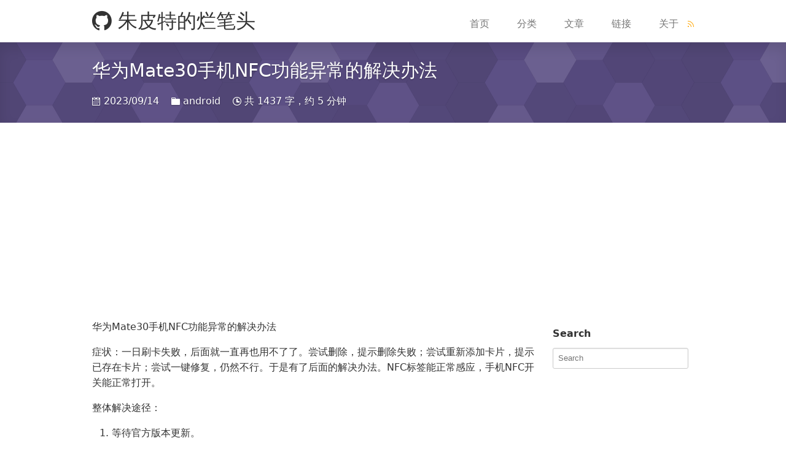

--- FILE ---
content_type: text/html; charset=utf-8
request_url: https://zhupite.com/android/huawei-mate30-nfc.html
body_size: 5049
content:
<!DOCTYPE html><html lang="zh-cmn-Hans" prefix="og: http://ogp.me/ns#" class="han-init"><head><meta charset="utf-8"><meta http-equiv="X-UA-Compatible" content="IE=edge"><meta name="viewport" content="width=device-width, initial-scale=1, maximum-scale=1" /><title>华为Mate30手机NFC功能异常的解决办法 &mdash; 朱皮特的烂笔头</title><link rel="stylesheet" href="https://fastly.jsdelivr.net/gh/bigsinger/bigsinger.github.io@master/assets/vendor/primer-css/css/primer.css"><link rel="stylesheet" href="https://fastly.jsdelivr.net/gh/bigsinger/bigsinger.github.io@master/assets/css/components/collection.css"><link rel="stylesheet" href="https://fastly.jsdelivr.net/gh/bigsinger/bigsinger.github.io@master/assets/css/components/repo-card.css"><link rel="stylesheet" href="https://fastly.jsdelivr.net/gh/bigsinger/bigsinger.github.io@master/assets/css/sections/repo-list.css"><link rel="stylesheet" href="https://fastly.jsdelivr.net/gh/bigsinger/bigsinger.github.io@master/assets/css/components/boxed-group.css"><link rel="stylesheet" href="https://fastly.jsdelivr.net/gh/bigsinger/bigsinger.github.io@master/assets/css/globals/common.css"><link rel="stylesheet" href="https://fastly.jsdelivr.net/gh/bigsinger/bigsinger.github.io@master/assets/css/globals/responsive.css"><link rel="stylesheet" href="https://fastly.jsdelivr.net/gh/bigsinger/bigsinger.github.io@master/assets/css/posts/index.css"><link rel="stylesheet" href="https://fastly.jsdelivr.net/gh/bigsinger/bigsinger.github.io@master/assets/vendor/octicons/octicons/octicons.css"><link rel="stylesheet" href="https://fastly.jsdelivr.net/gh/mzlogin/rouge-themes@master/dist/github.css"><link rel="canonical" href="https://zhupite.com/android/huawei-mate30-nfc.html"><link rel="alternate" type="application/atom+xml" title="朱皮特的烂笔头" href="https://zhupite.com/feed.xml"><link rel="shortcut icon" href="https://fastly.jsdelivr.net/gh/bigsinger/bigsinger.github.io@master/favicon.ico"><meta property="og:title" content="华为Mate30手机NFC功能异常的解决办法"><meta name="keywords" content="朱皮特, 程序员"><meta name="og:keywords" content="朱皮特, 程序员"><meta name="description" content=""><meta name="og:description" content=""><meta property="og:url" content="https://zhupite.com/android/huawei-mate30-nfc.html"><meta property="og:site_name" content="朱皮特的烂笔头"><meta property="og:type" content="article"><meta property="og:locale" content="zh_CN" /><meta property="article:published_time" content="2023-09-14"> <script src="https://fastly.jsdelivr.net/gh/bigsinger/bigsinger.github.io@master/assets/vendor/jquery/dist/jquery.min.js"></script> <script src="https://fastly.jsdelivr.net/gh/bigsinger/bigsinger.github.io@master/assets/js/main.js"></script> <script async src="https://www.googletagmanager.com/gtag/js?id=G-LXMGB07CK3"></script> <script async src="https://pagead2.googlesyndication.com/pagead/js/adsbygoogle.js?client=ca-pub-8721821812073236" crossorigin="anonymous"></script> <script> window.dataLayer = window.dataLayer || []; function gtag(){dataLayer.push(arguments);} gtag('js', new Date()); gtag('config', 'G-LXMGB07CK3'); </script></head><body class="" data-mz=""><header class="site-header"><div class="container"><h1><a href="https://zhupite.com/" title="朱皮特的烂笔头"><span class="octicon octicon-mark-github"></span> 朱皮特的烂笔头</a></h1><button class="collapsed mobile-visible" type="button" onclick="toggleMenu();"> <span class="icon-bar"></span> <span class="icon-bar"></span> <span class="icon-bar"></span> </button><nav class="site-header-nav" role="navigation"> <a href="https://zhupite.com/" class="site-header-nav-item" target="" title="首页">首页</a> <a href="https://zhupite.com/categories/" class="site-header-nav-item" target="" title="分类">分类</a> <a href="https://zhupite.com/archives/" class="site-header-nav-item" target="" title="文章">文章</a> <a href="https://zhupite.com/links/" class="site-header-nav-item" target="" title="链接">链接</a> <a href="https://zhupite.com/about/" class="site-header-nav-item" target="" title="关于">关于</a> <a class="mobile-hidden" href="https://zhupite.com/feed.xml"><span class="octicon octicon-rss" style="color:orange;"></span></a></nav></div></header><section class="collection-head small geopattern" data-pattern-id="华为Mate30手机NFC功能"><div class="container"><div class="columns"><div class="column three-fourths"><div class="collection-title"><h1 class="collection-header">华为Mate30手机NFC功能异常的解决办法</h1><div class="collection-info"> <span class="meta-info"> <span class="octicon octicon-calendar"></span> 2023/09/14 </span> <span class="meta-info"> <span class="octicon octicon-file-directory"></span> <a href="https://zhupite.com/categories/#android" title="android">android</a> </span> <span class="meta-info"> <span class="octicon octicon-clock"></span> 共 1437 字，约 5 分钟 </span></div></div></div><div class="column one-fourth mobile-hidden"><div class="collection-title"></div></div></div></div></section><section class="container content"><div class="columns"><div class="column three-fourths" ><article class="article-content markdown-body"><p>华为Mate30手机NFC功能异常的解决办法</p><p>症状：一日刷卡失败，后面就一直再也用不了了。尝试删除，提示删除失败；尝试重新添加卡片，提示已存在卡片；尝试一键修复，仍然不行。于是有了后面的解决办法。NFC标签能正常感应，手机NFC开关能正常打开。</p><p>整体解决途径：</p><ol><li>等待官方版本更新。<ul><li>系统和钱包App更新了也仍然有问题，看来官方不知道有这个问题。</li></ul></li><li>官方售后服务。<ul><li>两次电联官方客服，第一次给我反馈说是硬件问题，我是怀疑的，所以才有了第二次，第二次也说是硬件问题，让去线下门店检查。</li></ul></li><li>手机重置。<ul><li>思路：全部备份好后，手机恢复出厂设置，然后测试NFC功能是否可用，最后恢复备份数据。使用「<a href="https://www.huawei.com/hisuite">HiSuite华为手机助手</a>」先备份数据，微信聊天数据需要单独备份。</li><li>实际情况：实际验证不能解决问题。</li></ul></li><li>花粉俱乐部反馈。<ul><li>主要是想看看有没有遇到类似问题的用户，然而并没有。运营建议去线下门店检查。</li></ul></li><li>更换硬件。<ul><li>思路：网上购买NFC模块，拆机更换。参考：<a href="https://zh.ifixit.com/Guide/%E5%8D%8E%E4%B8%BA+P20+Pro+%E4%B8%BB%E6%9D%BF%E7%9B%96%E5%92%8C+NFC+%E5%A4%A9%E7%BA%BF%E6%9B%B4%E6%8D%A2/123277">华为 P20 Pro 主板盖和 NFC 天线更换</a>、<a href="https://www.douyin.com/zhuanti/7245088221573695503">华为P40，NFC功能用不了维修</a></li><li>实际情况：发现网上大部分是NFC排线的问题，而我的手机能感应标签，说明排线没问题。要么就是NFC芯片的问题，但是网上也没有卖该款手机NFC芯片的，再者就是换主板了，那就没必要小题大做了。即使能解决问题，也划不来。</li></ul></li><li>实体店检查。<ul><li>检查说是硬件没问题，深度检查需要留机检查一周，觉得影响日常生活就没深度检查了。</li></ul></li><li>NFC贴片。</li><li>手机模拟。<ul><li>这个是在了解NFC贴片的时候查阅资料看到的一种解决方法，就是实现类似钱包App的功能，让手机模拟门禁卡ID，实现类似欺骗的效果。但是可能需要root手机，除非手机本身支持NFC开发，这块后续可以了解下华为手机的具体情况。参考：<a href="https://developer.harmonyos.com/cn/docs/documentation/doc-guides/connectivity-nfc-overview-0000000000030030">NFC开发概述-NFC-网络与连接-基于Java开发-开发-HarmonyOS应用开发</a>，参见「卡模拟功能」章节的介绍：<code class="language-plaintext highlighter-rouge">设备可以模拟卡片，替代卡片完成对应操作，如模拟门禁卡、公交卡等。</code> 看来是支持开发者开发三方应用的，这个方向可行，但是没那么方便，坐等网上成熟的应用吧。</li></ul></li></ol><p>官方版本更新没有解决，拨打售后电话解决，也提取了日志分析，工程师反馈是我硬件损坏，无法在软件层面解决。我不太相信，先抱着试试看的态度尝试恢复出厂设置看看能不能解决。如果不能解决再走硬件层面的途径。手机恢复出厂设置后，刷卡必须登录华为账号，登录上去之后数据又出现了。怀疑数据在云端，于是又拨打客户电话联系工程师解决，来回倒腾了一个礼拜，给的结论是我硬件坏了，让我去线下门店检查。期间到花粉俱乐部反馈过，也没啥收获，官方的运营给的建议也是到线下检查。到了线下门店检查，又说硬件没问题。哈哈，跟我猜测一样。 NFC标签能正常感应，说明排线正常。手机NFC开关能正常打开（就是下拉菜单），说明芯片正常。说是如果想要继续排查，需要深度检查，需要一个礼拜左右，那就算了，太影响日常生活了。</p><p>为了简单快捷实现诉求，就慢慢求索其他方案……这个事情连续跨度有几个月时间，反正是小问题，也不急，有空了就折腾一下，当个乐子。后来有一次突发奇想，何不用一个超薄的NFC贴片，复制门禁卡后贴在手机壳内，这样既不影响美观，使用体验也跟之前一样，也能满足诉求。很早的时候买过NFC贴片玩，3毛钱一片批发了一些，但是实际测试发现这些贴片其他扇区都可以复写，0扇区0块的数据是不能复写的。看来还不能使用这种类型（M1）的贴片，需要重新调研研究下。参考：<a href="https://zhupite.com/sec/nfc.html">手机NFC模拟门禁卡知识汇总 — 朱皮特的烂笔头</a></p><p>慢慢研究，未完待续……</p><div style="margin-top:2em;padding:0 1.5em;border:1px solid #d3d3d3;background-color:#deebf7"><h3>文档信息</h3><ul><li>本文作者：<a href="https://zhupite.com" target="_blank">zhupite</a></li><li>本文链接：<a href="https://zhupite.com/android/huawei-mate30-nfc.html" target="_blank">https://zhupite.com/android/huawei-mate30-nfc.html</a></li><li>版权声明：自由转载-非商用-非衍生-保持署名（<a href="http://creativecommons.org/licenses/by-nc-nd/3.0/deed.zh" target="_blank">创意共享3.0许可证</a>）</li></ul></div></article><div class="share"></div><div class="comment"> <script src="https://giscus.app/client.js" data-repo="" data-repo-id="" data-category="" data-category-id="" data-mapping="title" data-strict="1" data-reactions-enabled="1" data-emit-metadata="0" data-input-position="top" data-theme="light" data-lang="zh-CN" data-loading="lazy" crossorigin="anonymous" async> </script></div></div><div class="column one-fourth"><h3>Search</h3><div id="site_search"> <input style="width:96%" type="text" id="search_box" placeholder="Search"></div><ul id="search_results" style="font-size:14px;list-style-type:none;padding-top:10px;padding-left:10px;"></ul><script src="https://fastly.jsdelivr.net/gh/bigsinger/bigsinger.github.io@master/assets/js/simple-jekyll-search.min.js"></script> <script type="text/javascript"> SimpleJekyllSearch({ searchInput: document.getElementById('search_box'), resultsContainer: document.getElementById('search_results'), json: 'https://zhupite.com/assets/search_data.json?v=1768788621', searchResultTemplate: '<li><a href="{url}" title="{title}">{title}</a></li>', noResultsText: 'No results found', limit: 20, fuzzy: false, exclude: ['Welcome'] }) </script><h3 class="post-directory-title mobile-hidden">Table of Contents</h3><div id="post-directory-module" class="mobile-hidden"><section class="post-directory"><dl></dl></section></div><script src="https://fastly.jsdelivr.net/gh/bigsinger/bigsinger.github.io@master/assets/js/jquery.toc.js"></script></div></div></section><footer class="container"><div class="site-footer" role="contentinfo"><div class="copyright left mobile-block"> © <span title="zhupite">zhupite</span> <a href="javascript:window.scrollTo(0,0)" class="right mobile-visible">TOP</a></div><ul class="site-footer-links right mobile-hidden"><li> <a href="javascript:window.scrollTo(0,0)" >TOP</a></li></ul><a href="https://github.com/bigsinger/zhupite.github.io" target="_blank" aria-label="view source code"> <span class="mega-octicon octicon-mark-github" title="GitHub"></span> </a><ul class="site-footer-links mobile-hidden"><li> <a href="https://zhupite.com/" title="首页" target="">首页</a></li><li> <a href="https://zhupite.com/categories/" title="分类" target="">分类</a></li><li> <a href="https://zhupite.com/archives/" title="文章" target="">文章</a></li><li> <a href="https://zhupite.com/links/" title="链接" target="">链接</a></li><li> <a href="https://zhupite.com/about/" title="关于" target="">关于</a></li><li><a href="https://zhupite.com/feed.xml"><span class="octicon octicon-rss" style="color:orange;"></span></a></li></ul></div></footer><div class="tools-wrapper"> <a class="gotop" href="#" title="回到顶部"><span class="octicon octicon-arrow-up"></span></a></div><script src="https://fastly.jsdelivr.net/gh/bigsinger/bigsinger.github.io@master/assets/js/geopattern.js"></script> <script> jQuery(document).ready(function($) { $('.geopattern').each(function(){ $(this).geopattern($(this).data('pattern-id')); }); /* hljs.initHighlightingOnLoad(); */ }); </script></body></html>


--- FILE ---
content_type: text/html; charset=utf-8
request_url: https://giscus.app/zh-CN/widget?origin=https%3A%2F%2Fzhupite.com%2Fandroid%2Fhuawei-mate30-nfc.html&session=&theme=light&reactionsEnabled=1&emitMetadata=0&inputPosition=top&repo=&repoId=&category=&categoryId=&strict=1&description=&backLink=https%3A%2F%2Fzhupite.com%2Fandroid%2Fhuawei-mate30-nfc.html&term=%E5%8D%8E%E4%B8%BAMate30%E6%89%8B%E6%9C%BANFC%E5%8A%9F%E8%83%BD%E5%BC%82%E5%B8%B8%E7%9A%84%E8%A7%A3%E5%86%B3%E5%8A%9E%E6%B3%95+%E2%80%94+%E6%9C%B1%E7%9A%AE%E7%89%B9%E7%9A%84%E7%83%82%E7%AC%94%E5%A4%B4
body_size: 2154
content:
<!DOCTYPE html><html dir="ltr" lang="zh-CN"><head><meta charset="utf-8"/><meta name="viewport" content="width=device-width"/><base target="_top"/><title>giscus</title><meta name="next-head-count" content="4"/><link rel="icon" href="/favicon.ico"/><link rel="preconnect" href="https://api.github.com"/><link rel="preconnect" href="https://avatars3.githubusercontent.com"/><link rel="apple-touch-icon" sizes="180x180" href="/apple-touch-icon.png"/><link rel="icon" type="image/png" sizes="32x32" href="/favicon-32x32.png"/><link rel="icon" type="image/png" sizes="16x16" href="/favicon-16x16.png"/><meta name="color-scheme" content="light dark"/><link rel="manifest" href="/site.webmanifest"/><link rel="stylesheet" href="/themes/light.css" crossorigin="anonymous" id="giscus-theme"/><link rel="preload" href="/_next/static/css/1ba63f4f1b975b30.css" as="style"/><link rel="stylesheet" href="/_next/static/css/1ba63f4f1b975b30.css" data-n-g/><noscript data-n-css></noscript><script defer noModule src="/_next/static/chunks/polyfills-c67a75d1b6f99dc8.js"></script><script src="/_next/static/chunks/webpack-6b2584c51f2fda40.js" defer></script><script src="/_next/static/chunks/framework-821422f1c2a18a27.js" defer></script><script src="/_next/static/chunks/main-150a3b60f55bb087.js" defer></script><script src="/_next/static/chunks/pages/_app-6f740f846599cb46.js" defer></script><script src="/_next/static/chunks/727f57db-503fa32904b535ea.js" defer></script><script src="/_next/static/chunks/3006-c974b2cdab4c9b95.js" defer></script><script src="/_next/static/chunks/4947-ef88ba5ef051af3d.js" defer></script><script src="/_next/static/chunks/pages/widget-20a96669d847c90c.js" defer></script><script src="/_next/static/B2TzKKc1N7YSxPu-MsW3V/_buildManifest.js" defer></script><script src="/_next/static/B2TzKKc1N7YSxPu-MsW3V/_ssgManifest.js" defer></script></head><body><div id="__next"><main data-theme="light" class="w-full mx-auto"></main></div><script id="__NEXT_DATA__" type="application/json">{"props":{"pageProps":{"origin":"https://zhupite.com/android/huawei-mate30-nfc.html","session":"","repo":"","term":"华为Mate30手机NFC功能异常的解决办法 — 朱皮特的烂笔头","category":"","number":0,"strict":true,"repoId":"","categoryId":"","description":"","reactionsEnabled":true,"emitMetadata":false,"inputPosition":"top","defaultCommentOrder":"oldest","theme":"light","originHost":"https://zhupite.com","backLink":"https://zhupite.com/android/huawei-mate30-nfc.html","__lang":"zh-CN","__namespaces":{"common":{"reactions":{"other":"{{count}} 个表情"},"comment":"评论","comments":{"other":"{{count}} 条评论"},"reply":"回复","replies":{"other":"{{count}}{{plus}} 条回复"},"upvotes":{"other":"{{count}} 个赞同"},"hiddenItems":{"other":"{{count}} 条已隐藏"},"genericError":"错误：{{message}}","loadMore":"加载更多","loading":"加载中","loadingComments":"正在加载评论……","loadingPreview":"正在加载预览……","poweredBy":"– 由 \u003ca\u003egiscus\u003c/a\u003e 提供支持","oldest":"最早","newest":"最新","showPreviousReplies":{"other":"显示 {{count}} 条更早的回复"},"seePreviousRepliesOnGitHub":{"other":"在 GitHub 上查看 {{count}} 条更早的回复"},"edited":"已编辑","thisCommentWasDeleted":"该评论已被删除。","thisCommentWasMinimized":"该评论已被折叠。","thisCommentWasHidden":"该评论已被隐藏。","write":"输入","preview":"预览","enableFixedWidth":"启用编辑器固定宽度（等宽）字体","disableFixedWidth":"禁用编译器固定宽度（等宽）字体","lastEditedAt":"最后编辑于 {{date}}","writeAComment":"写评论","signInToComment":"登录后可发表评论","stylingWithMarkdownIsSupported":"支持使用 Markdown 语法","signOut":"退出登录","cancel":"取消","signInWithGitHub":"使用 GitHub 登录","writeAReply":"回复","upvote":"赞同","youMustBeSignedInToUpvote":"登录后可赞同。","addReactions":"添加回应","pleaseWait":"请稍候……","pickYourReaction":"选择您的回应","addTheReaction":"表示 {{reaction}}","removeTheReaction":"取消回应 {{reaction}}","signInToAddYourReaction":"\u003ca\u003e登录\u003c/a\u003e后可添加回应。","youMustBeSignedInToAddReactions":"登录后可添加回应。","peopleReactedWith":{"other":"{{count}} 人回应 {{reaction}}"},"emoji":"emoji","nothingToPreview":"无预览内容","THUMBS_UP":"+1","THUMBS_DOWN":"-1","LAUGH":"大笑","HOORAY":"好耶","CONFUSED":"困惑","HEART":"爱了","ROCKET":"太快啦","EYES":"围观","COLLABORATOR":"合作者","CONTRIBUTOR":"贡献者","FIRST_TIMER":"初次贡献者","FIRST_TIME_CONTRIBUTOR":"初次贡献者","MANNEQUIN":"虚拟用户","MEMBER":"成员","NONE":"无","OWNER":"所有者","APP":"App"}}},"__N_SSP":true},"page":"/widget","query":{"origin":"https://zhupite.com/android/huawei-mate30-nfc.html","session":"","theme":"light","reactionsEnabled":"1","emitMetadata":"0","inputPosition":"top","repo":"","repoId":"","category":"","categoryId":"","strict":"1","description":"","backLink":"https://zhupite.com/android/huawei-mate30-nfc.html","term":"华为Mate30手机NFC功能异常的解决办法 — 朱皮特的烂笔头"},"buildId":"B2TzKKc1N7YSxPu-MsW3V","isFallback":false,"gssp":true,"locale":"zh-CN","locales":["en","ar","be","bg","ca","cs","da","de","eo","es","eu","fa","fr","gr","gsw","hbs","he","hu","id","it","ja","kh","ko","nl","pl","pt","ro","ru","th","tr","vi","uk","uz","zh-CN","zh-Hans","zh-Hant","zh-TW","zh-HK"],"defaultLocale":"en","scriptLoader":[]}</script></body></html>

--- FILE ---
content_type: text/html; charset=utf-8
request_url: https://www.google.com/recaptcha/api2/aframe
body_size: 264
content:
<!DOCTYPE HTML><html><head><meta http-equiv="content-type" content="text/html; charset=UTF-8"></head><body><script nonce="sEi3yobPZt1ydg8gkm93jA">/** Anti-fraud and anti-abuse applications only. See google.com/recaptcha */ try{var clients={'sodar':'https://pagead2.googlesyndication.com/pagead/sodar?'};window.addEventListener("message",function(a){try{if(a.source===window.parent){var b=JSON.parse(a.data);var c=clients[b['id']];if(c){var d=document.createElement('img');d.src=c+b['params']+'&rc='+(localStorage.getItem("rc::a")?sessionStorage.getItem("rc::b"):"");window.document.body.appendChild(d);sessionStorage.setItem("rc::e",parseInt(sessionStorage.getItem("rc::e")||0)+1);localStorage.setItem("rc::h",'1768993295111');}}}catch(b){}});window.parent.postMessage("_grecaptcha_ready", "*");}catch(b){}</script></body></html>

--- FILE ---
content_type: text/css; charset=utf-8
request_url: https://fastly.jsdelivr.net/gh/bigsinger/bigsinger.github.io@master/assets/css/components/collection.css
body_size: 411
content:
.collection-head,.side-collection-image{-webkit-box-shadow:inset 0 10px 20px rgba(0,0,0,.1);text-shadow:0 1px 2px rgba(0,0,0,.3)}.collection-card-image,.collection-head,.side-collection-image{text-shadow:0 1px 2px rgba(0,0,0,.3)}.collection-head{padding:1.5rem 0;margin-top:-20px;margin-bottom:20px;background:url(../../images/octicons-bg.png) center #302F2F;box-shadow:inset 0 10px 20px rgba(0,0,0,.1);color:#fff}.collection-head.small{padding:.8rem 0}.collection-head.small .collection-title{padding:10px 0}.collection-head.small .collection-title h1.collection-header{font-size:30px}.collection-head a{color:#fff}.collection-head a:hover{text-decoration:none}.collection-head .collection-title{display:table-cell;padding:20px 0;vertical-align:middle}.collection-head .collection-info{margin:0}.collection-head .collection-info .meta-info{margin-right:15px}.collection-head .collection-info .avatar{background-color:rgba(255,255,255,.7);border:1px solid rgba(255,255,255,.7)}.collection-head .collection-head .container{position:relative}.collection-head .draft-tag{position:absolute;top:0;left:0}.collection-head .collection-header{margin-top:0;font-size:45px;line-height:1.5;font-weight:400}.collection-head .collection-description{position:relative;font-size:16px}.collection-page .collection-info{margin-top:10px;margin-bottom:20px;font-size:13px;color:#999}.collection-page .column.main{margin-right:260px!important}.collection-page .column.sidebar{width:240px}.collection-page .other-content{padding:20px 0 20px 20px;border-left:1px solid #f1f1f1}.collection-page .other-content .subnav-search{margin-left:0}.collection-page .other-content input.subnav-search-input{width:100%}.collection-page .other-content-title{margin-top:40px}.collection-page .other-content-title:first-child,.collection-search-result-title{margin-top:0}.side-collection-list{margin:0;list-style-type:none}.side-collection-link{display:table;width:100%;height:100px;color:#fff}.collection-card-title,.side-collection-image{height:100%;text-align:center;vertical-align:middle}.side-collection-item-title{font-size:16px;font-weight:100}.side-collection-image{background:url(../../images/octicons-bg.png) center #555;box-shadow:inset 0 10px 20px rgba(0,0,0,.1);color:#fff;display:table-cell;width:100%;margin-bottom:5px;border-radius:3px}.side-collection-list-item{margin-bottom:20px}.collection-tools{list-style-type:none;margin-bottom:10px;font-size:15px}.collection-tools .edit-link{color:#333}.collection-tools .edit-link:hover{color:#4183c4;cursor:pointer}.collection-tools .octicon{margin-right:5px}.collection-tools .select-menu-button{position:relative;display:inline-block;color:#333}.collection-tools .select-menu-button :hover{color:#4183c4;cursor:pointer}.collection-tool{margin-left:20px}.collection-search-results em{padding:.1em;background-color:#faffa6}.collection-search-result{margin-bottom:40px;list-style-type:none}.collection-search-page .search-results-info{line-height:33px;float:right;margin-left:10px;font-size:15px}.collection-listing{text-align:center}.collection-card{position:relative;display:inline-block;width:30%;max-width:313px;margin:0 10px 20px;list-style-type:none;background:#f7f7f7;border:1px solid #ddd;border-radius:3px;overflow:hidden}.collection-card .draft-tag{position:absolute;top:-1px;left:10px}.collection-card-title{padding:0 15px;margin:10px 0;display:table-cell;width:100%;font-size:19px;font-weight:700}.collection-card-body{padding:0 15px;margin:0 0 10px;height:3em;overflow:hidden;font-size:15px;line-height:1.5em}.collection-card-image{position:relative;display:table;width:101%;height:120px;margin:-1px -1px 15px;background:url(../../images/octicons-bg.png) center #555;-webkit-box-shadow:inset 0 10px 20px rgba(0,0,0,.1);box-shadow:inset 0 10px 20px rgba(0,0,0,.1);color:#fff;border-top-right-radius:3px;border-top-left-radius:3px}.collection-card-meta{padding:0 15px;margin-top:5px;margin-bottom:15px;color:#777;font-size:12px}.collection-card-meta .meta-info{margin-right:10px}.collection-card-meta .last-updated{float:right;margin-right:0}


--- FILE ---
content_type: text/css; charset=utf-8
request_url: https://fastly.jsdelivr.net/gh/bigsinger/bigsinger.github.io@master/assets/css/components/boxed-group.css
body_size: 439
content:
.boxed-group{position:relative;border-radius:3px;margin-bottom:30px}.boxed-group .counter{color:#fff;background-color:#babec0}.boxed-group.flush .boxed-group-inner{padding:0}.boxed-group.condensed .boxed-group-inner{font-size:12px;padding:0}.boxed-group .heading,.boxed-group>h3{background-color:#f5f5f5;margin:0;border-radius:3px 3px 0 0;border:1px solid #d8d8d8;border-bottom:0;padding:9px 10px 10px;font-size:14px;line-height:17px;display:block}.boxed-group .heading a,.boxed-group>h3 a{color:inherit}.boxed-group .heading a.boxed-group-breadcrumb,.boxed-group>h3 a.boxed-group-breadcrumb{color:#666;font-weight:400;text-decoration:none}.boxed-group .heading .avatar,.boxed-group>h3 .avatar{margin-top:-4px}.boxed-group .tabnav.heading{padding:0}.boxed-group .tabnav.heading .tabnav-tab.selected{border-top:0}.boxed-group .tabnav.heading li:first-child .selected{border-left-color:#fff;border-top-left-radius:3px}.boxed-group .tabnav-tab{border-radius:0;border-top:0}.boxed-group code.heading{font-size:12px}.boxed-group.dangerzone>h3{background-color:#df3e3e;border:1px solid #a00;color:#fff;text-shadow:0 -1px 0 #900}.boxed-group.dangerzone .boxed-group-inner{border-top:0}.boxed-group.condensed>h3{padding:6px 6px 7px;font-size:12px}.boxed-group.condensed>h3 .octicon{padding:0 6px 0 2px}.dashboard-sidebar .boxed-group,.one-half .boxed-group{margin-bottom:20px}.boxed-group .bleed-flush{width:100%;padding:0 10px;margin-left:-10px}.boxed-group .compact{margin-top:10px;margin-bottom:10px}.boxed-group-inner{padding:1px 10px;background:#fff;border:1px solid #d8d8d8;border-bottom-left-radius:3px;border-bottom-right-radius:3px;color:#666;font-size:13px}.boxed-group-inner .help,.boxed-group-inner .tabnav-tab.selected{border-top:1px solid #ddd}.boxed-group-inner .markdown-body{padding:20px 10px 10px;font-size:13px}.boxed-group-inner.markdown-body{padding-top:10px;padding-bottom:10px}.boxed-group-inner.seamless{padding:0}.boxed-group-inner h4{margin:15px 0 -5px;font-size:14px;color:#000}.boxed-group-inner .tabnav{margin-left:-10px;margin-right:-10px;padding-left:10px;padding-right:10px}.boxed-group-inner .help{clear:both;margin:1em -10px 0;padding:1em 10px 1em 35px;color:#999}.boxed-group-inner .help .octicon{margin-left:-25px;margin-right:5px}.boxed-group-inner .flash-global{margin-left:-10px;margin-right:-10px;border-top:0}.boxed-action{float:right;margin-left:10px}.boxed-group-action{float:right;margin:6px 10px 0 0;position:relative;z-index:2}.boxed-group-action.flush{margin-top:0;margin-right:0}.boxed-group-action>button{background-color:transparent;border:0;-webkit-appearance:none}.boxed-group-icon{padding:4px;color:#777}